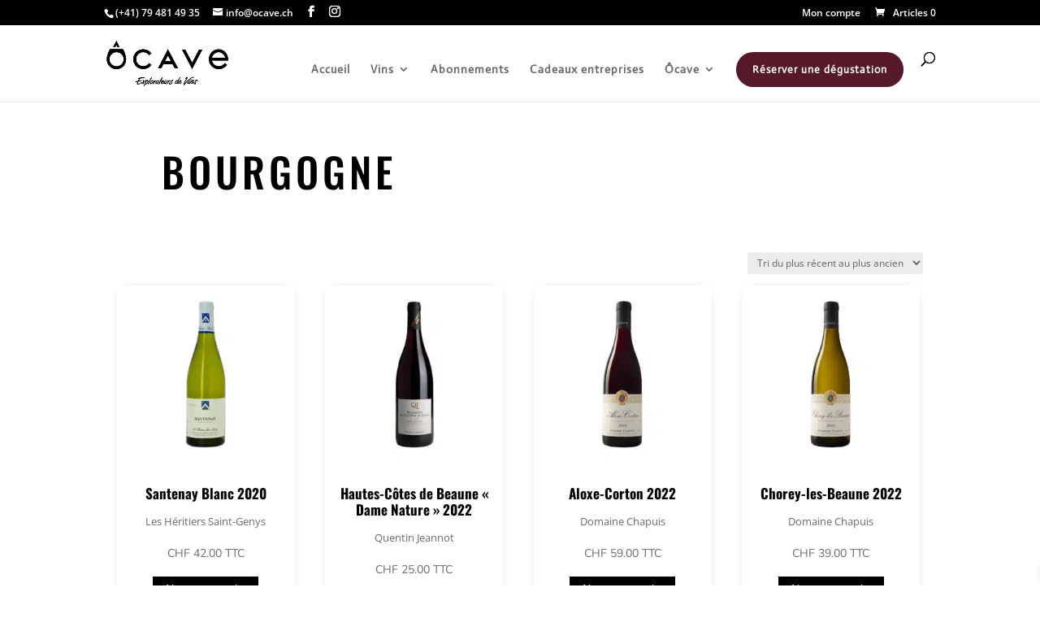

--- FILE ---
content_type: text/css; charset=utf-8
request_url: https://ocave.ch/wp-content/cache/min/1/wp-content/plugins/woocommerce-quick-view-pro/assets/css/front-end.css?ver=1765825688
body_size: 26454
content:
@font-face{font-display:swap;font-family:WooCommerce;font-style:normal;font-weight:400;src:url(../../../../../../../../plugins/woocommerce-quick-view-pro/assets/fonts/WooCommerce.woff);src:url(../../../../../../../../plugins/woocommerce-quick-view-pro/assets/fonts/WooCommerce.woff) format("woff"),url(../../../../../../../../plugins/woocommerce-quick-view-pro/assets/fonts/WooCommerce.ttf) format("truetype"),url([data-uri]#WooCommerce) format("svg")}.woocommerce-loop-product__thumbnail-wrapper{display:block;position:relative}.woocommerce-loop-product__thumbnail-wrapper img{z-index:1}.woocommerce-loop-product__thumbnail-wrapper:hover .wc-quick-view-button.qvp-show-on-hover{opacity:1}.wc-quick-view-button{display:inline-block;white-space:nowrap}.wc-quick-view-button.qvp-show-on-hover{bottom:15px;left:50%!important;opacity:0;position:absolute;transform:translate(-50%)!important;z-index:2}.wc-quick-view-button:before{content:none}.wc-quick-view-button.with-icon:before{font-family:WooCommerce;speak:none;color:inherit;font-variant:normal;font-weight:400;line-height:1;text-transform:none;-webkit-font-smoothing:antialiased;content:"";display:inline;margin-right:.618em;position:relative;text-decoration:none;top:.1em}.wc-quick-view-button.with-icon.no-text{padding-left:15px;padding-right:15px}.wc-quick-view-button.with-icon.no-text:before{font-size:1.2em;margin-left:0;margin-right:0}.wc-quick-view-button.shortcode{margin-bottom:1.5em;margin-right:5px}.product .wc-quick-view-button:not(.qvp-show-on-hover){margin-right:5px!important;margin-top:5px}.product .wc-quick-view-button:not(.qvp-show-on-hover):last-child{margin-bottom:10px}.product .wc-quick-view-button:not(.qvp-show-on-hover)+.button{display:inline-block;margin-top:5px}.wc-block-grid__product-add-to-cart .wc-quick-view-button{margin-right:5px!important;margin-top:5px!important;vertical-align:top}.wc-block-grid__product-add-to-cart .wc-quick-view-button+a{margin-top:5px!important}@keyframes spin{0%{transform:rotate(0deg)}to{transform:rotate(1turn)}}.jquery-modal.blocker{z-index:999999}.modal-spinner{box-sizing:content-box;line-height:1;z-index:9999}html.qvp-modal-is-open{overflow:hidden!important}.qvp-modal-is-open .pswp{z-index:9999999}.unlink{pointer-events:none}.unlink,.unlink:hover{text-decoration:none!important}.unlink:hover{cursor:auto!important}.unlink:focus{border:none!important;outline:none}.wc-quick-view-modal{border-radius:0;box-shadow:0 0 10px rgba(0,0,0,.5);overflow:visible!important;position:relative!important}.wc-quick-view-modal.with-product-details{max-width:650px}.wc-quick-view-modal.with-product-image.with-product-details{max-width:1000px}.wc-quick-view-modal.product-image-only{max-width:400px}.wc-quick-view-modal a.close-modal{z-index:13}.wc-quick-view-modal .wc-quick-view-product-tabs.woocommerce-tabs{clear:both;margin-top:15px;padding-left:30px;padding-right:30px}.wc-quick-view-modal.with-navigation-arrows .quick-view-navigation{display:flex;height:50px;justify-content:space-between;left:-1%;margin:0 auto;position:fixed;right:0;top:calc(50% - 25px);width:1150px;z-index:10}.wc-quick-view-modal.with-navigation-arrows .quick-view-navigation .quick-view-next{margin-left:auto}.wc-quick-view-modal.with-navigation-arrows .quick-view-navigation button{background:#eee;border:none;box-shadow:none;color:#333;cursor:pointer;font-weight:500;height:50px;padding:.6180469716em 1em}.wc-quick-view-modal.with-navigation-arrows .quick-view-navigation button:hover{background-color:#d5d5d5;border-color:#d5d5d5}.wc-quick-view-modal.with-navigation-arrows .quick-view-navigation button .icon{align-items:center;display:flex}.wc-quick-view-modal.with-navigation-arrows .quick-view-navigation button .text{display:none;font-size:15px}@media screen and (max-width:1200px){.wc-quick-view-modal.with-navigation-arrows .quick-view-navigation{position:static;width:100%}.wc-quick-view-modal.with-navigation-arrows .quick-view-navigation button{align-items:center;display:flex}.wc-quick-view-modal.with-navigation-arrows .quick-view-navigation button .text{display:inline;margin:0 3px}}.wc-quick-view-modal .product{position:relative!important;z-index:12}@media screen and (max-width:799px){.wc-quick-view-modal{width:100%}}.jquery-modal.current{transition:display .1s}.pswp--open~.jquery-modal.current{display:none;transition:display .1s}.admin-bar>.blocker{padding-top:60px}.wc-quick-view-message-only p{margin:1em 0}.wc-quick-view-message-only.modal{max-width:550px}.wc-quick-view-notice{line-height:1.5}.wc-quick-view-notice .button{display:none!important}.wc-quick-view-notice.error-notice{color:#ee2323;font-weight:700;margin:1em 0 0}.wc-quick-view-modal .wc-quick-view-notice p{margin-top:.5em}.wc-quick-view-success-wrap{align-items:center;background-color:rgba(0,0,0,.6);bottom:0;display:flex;justify-content:center;left:0;position:absolute;right:0;top:0;z-index:99999}.wc-quick-view-success-wrap .success-notice{background-color:#0f834d;color:#fff;max-width:90%;padding:25px 30px;text-align:center}.wc-quick-view-success-wrap .success-notice:before{font-family:WooCommerce;speak:none;color:inherit;font-variant:normal;font-weight:400;line-height:1;text-transform:none;-webkit-font-smoothing:antialiased;content:"";display:inline;margin-right:.618em;position:relative;text-decoration:none;top:.1em}.wc-quick-view-product-gallery,.wc-quick-view-product-summary{float:none;margin:0!important;width:100%}.wc-quick-view-product-gallery{float:none;max-width:100%;min-width:100%;opacity:1!important;position:relative}@media screen and (max-width:799px){.with-product-details .wc-quick-view-product-gallery{float:none}}@media screen and (min-width:500px)and (max-width:799px){.wc-quick-view-product-gallery{margin-left:auto!important;margin-right:auto!important}}@media screen and (min-width:800px){.with-product-details .wc-quick-view-product-gallery{float:left;max-width:50%;min-width:30%;width:auto}.with-qvp-tabs .wc-quick-view-product-gallery{margin:30px 0 0 30px!important}}.wc-quick-view-product-gallery.woocommerce-product-gallery--control-nav-bullets{margin-bottom:40px!important}@media screen and (max-width:799px){.wc-quick-view-product-gallery.woocommerce-product-gallery--control-nav-bullets+.wc-quick-view-product-summary{padding-top:10px}}.wc-quick-view-product-gallery .flex-viewport{margin-bottom:0!important}.wc-quick-view-product-gallery .woocommerce-product-gallery__wrapper{margin:0;text-align:center}.wc-quick-view-product-gallery img{border:none!important;border-radius:0;margin:0;padding:0!important}.wc-quick-view-product-gallery .flex-control-nav{list-style:none;margin:0!important;padding:0;position:static;text-align:center;width:100%}.wc-quick-view-product-gallery .flex-control-nav li{display:inline-block;list-style:none;padding:0!important}.wc-quick-view-product-gallery .flex-control-paging{bottom:-25px;line-height:11px;position:absolute}.wc-quick-view-product-gallery .flex-control-paging li{margin:0 6px!important}.wc-quick-view-product-gallery .flex-control-paging li a{background:#666;background:rgba(0,0,0,.5);border-radius:20px;box-shadow:inset 0 0 3px rgba(0,0,0,.3);cursor:pointer;display:block;height:11px;line-height:11px;text-indent:-9999px;width:11px}.wc-quick-view-product-gallery .flex-control-paging li a:hover{background:#333;background:rgba(0,0,0,.7)}.wc-quick-view-product-gallery .flex-control-paging li a.flex-active{background:#000;background:rgba(0,0,0,.9);cursor:default}.wc-quick-view-product-gallery .flex-control-thumbs li{cursor:pointer;float:left;margin:0!important;width:auto}.wc-quick-view-product-gallery .flex-control-thumbs li img{border-radius:0;height:auto;width:100%}.wc-quick-view-product-gallery.woocommerce-product-gallery--columns-2 .flex-control-thumbs li{width:50%!important}.wc-quick-view-product-gallery.woocommerce-product-gallery--columns-3 .flex-control-thumbs li{width:33.3333%!important}.wc-quick-view-product-gallery.woocommerce-product-gallery--columns-4 .flex-control-thumbs li{width:25%!important}.wc-quick-view-product-gallery.woocommerce-product-gallery--columns-5 .flex-control-thumbs li{width:20%!important}.wc-quick-view-product-gallery.woocommerce-product-gallery--columns-6 .flex-control-thumbs li{width:16.6666%!important}.product-image-only .onsale{left:20px;position:absolute;top:20px;z-index:5}.wc-quick-view-product-summary{float:none!important;padding:25px 30px 35px;width:auto!important}@media screen and (min-width:800px){.wc-quick-view-product-summary{padding:30px 45px 40px}.with-product-image .wc-quick-view-product-summary{overflow:hidden}}.wc-quick-view-product-summary .woocommerce-breadcrumb{display:none}.wc-quick-view-product-summary .woocommerce-product-rating{margin-bottom:.5em!important;margin-top:-.6em}.wc-quick-view-product-summary .woocommerce-product-details__short-description{margin-top:1em}.wc-quick-view-product-summary p{margin-bottom:.8em;padding:0}.wc-quick-view-product-summary>p.price{margin:.5em 0 .6em!important}.wc-quick-view-product-summary .entry-title{margin-bottom:.3em;margin-top:0;padding-bottom:0!important}.wc-quick-view-product-summary .product_meta{margin-top:1.7em;padding-top:0}.wc-quick-view-product{padding:0}.wc-quick-view-product .cart{display:block!important;margin:1em 0!important;padding:0!important}.wc-quick-view-product .cart p{margin:0}.wc-quick-view-product .cart .price,.wc-quick-view-product .cart .price .amount{color:inherit;font-weight:700}.wc-quick-view-product .cart .single_add_to_cart_button.loading{opacity:.5;position:relative}.wc-quick-view-product .cart .single_add_to_cart_button.loading:focus{outline:none!important}.wc-quick-view-product .cart .single_add_to_cart_button.loading:before{content:""}.wc-quick-view-product .cart .single_add_to_cart_button.loading:after{animation:spin 1.2s linear infinite;border:3px solid #f3f3f3;border-radius:50%;border-top-color:#555;content:" ";height:18px;left:50%;line-height:18px;margin-left:-12px;margin-top:-12px;position:absolute;top:50%;width:18px}.wc-quick-view-product .cart .single_add_to_cart_button.single_add_to_cart_button.added{margin-right:.9rem}.wc-quick-view-product .cart .quantity{float:left;margin-right:5px}.wc-quick-view-product .cart .quantity input[type=number]:only-child,.wc-quick-view-product .cart .quantity input[type=text]:only-child{width:auto}.wc-quick-view-product .variations_form table.variations{margin:0;max-width:80%;table-layout:fixed;width:100%}.wc-quick-view-product .variations_form table.variations td{background-color:transparent!important;display:list-item;list-style:none;padding:0}.wc-quick-view-product .variations_form table.variations td.label label{color:#333;display:inline-block;font-family:inherit;font-size:1em;font-weight:700;margin:0 0 .2em;padding:0}.wc-quick-view-product .variations_form table.variations td.value{margin-bottom:.6em!important}.wc-quick-view-product .variations_form table.variations tr:last-child td.value{margin-bottom:.1em!important}.wc-quick-view-product .variations_form .single_variation_wrap{margin:0}.wc-quick-view-product .variations_form .single_variation{margin:.5em 0 0}.wc-quick-view-product .variations_form .single_variation>div{margin-bottom:.3em;margin-top:0;padding:0}.wc-quick-view-product .variations_form .single_variation .price{margin-bottom:0!important}.wc-quick-view-product .variations_form .single_variation .woocommerce-variation-availability{margin-left:0;margin-right:0}.wc-quick-view-product .variations_form .variations_button{margin:0;padding-top:1em}.wc-quick-view-product .woocommerce-grouped-product-list{margin-bottom:1.4em;margin-top:0}.wc-quick-view-product .woocommerce-grouped-product-list td{padding:.6em 1.3em}.wc-quick-view-product .woocommerce-grouped-product-list .woocommerce-grouped-product-list-item__quantity{padding-left:0}.wc-quick-view-product .woocommerce-grouped-product-list .woocommerce-grouped-product-list-item__price{padding-right:0}.wc-quick-view-product .wc-pao-addon{margin-bottom:.8em;margin-top:0}.wc-quick-view-product .single_variation+.wc-pao-addon{margin-top:.8em}.wc-quick-view-product .wc-pao-addon-name{color:#333;display:inline-block;font-family:inherit;font-size:1em;font-weight:700;margin:0 0 .2em;padding:0}.wc-quick-view-product .wc-pao-addon-description{margin-bottom:.2em}.wc-quick-view-product p.form-row{margin:0 0 3px!important;padding:0}.wc-quick-view-product p.form-row:after,.wc-quick-view-product p.form-row:before{content:none}.wc-quick-view-product p.form-row label{line-height:inherit}.wc-quick-view-product .wc-pao-addon input[type=checkbox],.wc-quick-view-product .wc-pao-addon input[type=radio]{margin:0 .25em 0 0;width:auto}.wc-quick-view-product .product-addon-totals{margin-bottom:1.2em;padding-top:15px}.wc-quick-view-product .product-addon-totals ul{padding:0}.wc-quick-view-product .product-addon-totals li{padding-bottom:0;padding-top:0}.wc-quick-view-product .product-addon-totals .wc-pao-subtotal-line{margin-top:15px;padding:10px 0}.wc-quick-view-product .product-addon-totals .wc-pao-subtotal-line .price{font-size:1.1em}.wc-quick-view-product .bundled_product_images{float:left;margin:0;width:20%}.wc-quick-view-product .wc-bookings-booking-form{max-width:600px}.wc-quick-view-product .radio-select.swatch-control li{margin:1px 0}.wc-quick-view-product .radio-select.swatch-control li input{margin:0}.wc-quick-view-product .composite_form:not(.paged) .component .component_inner{padding-bottom:0}.wc-quick-view-product .composite_form:not(.paged) .composite_wrap{padding-top:1rem}.wc-quick-view-product .view-product-details{margin:2em 0 0;text-align:left;text-decoration:underline}.avada .products .wc-quick-view-button{border-radius:2px}.avada .products .product-grid-view .wc-quick-view-button:not(.qvp-show-on-hover){clear:both;float:none;margin:10px 0 0;max-width:none;text-align:center}.avada .products .product-grid-view .wc-quick-view-button:not(.qvp-show-on-hover):hover{background:#fff;border:1px solid #198fd9;color:#198fd9}.avada .products .product-grid-view .wc-quick-view-button:not(.qvp-show-on-hover):hover span{color:#198fd9}.avada .products .product-list-view .wc-quick-view-button:not(.qvp-show-on-hover){margin-left:2%}.avada.qvp-enabled .products .product-grid-view .button.add_to_cart_button{margin-bottom:10px}.avada .wc-quick-view-modal .wc-quick-view-product-summary .summary-container{float:none}.avada .wc-quick-view-modal .wc-quick-view-product-summary .summary-container .cart .quantity{margin-bottom:0;margin-top:0}.avada .wc-quick-view-modal .wc-quick-view-product-summary .summary-container .single_variation_wrap{margin:0}.avada .wc-quick-view-modal .wc-quick-view-product-summary .summary-container .variations .single_variation_wrap .avada-variation{margin-bottom:0}.avada .wc-quick-view-modal .woocommerce-tabs{padding-bottom:30px;padding-top:15px}.avada.fusion-button_size-large .wc-quick-view-modal .quantity{width:auto}.avada .product-buttons a.wc-quick-view-button~a:nth-of-type(2),.avada .product-buttons a.wc-quick-view-button~a:nth-of-type(2)~a:nth-of-type(3),.avada .product-buttons a.wc-quick-view-button~a:nth-of-type(2)~a:nth-of-type(3)~a:nth-of-type(4),.avada .product-buttons a:nth-of-type(2){float:unset!important}.avada .product-buttons a.wc-quick-view-button~a:nth-of-type(2){float:left!important;margin-top:5px}.avada .product-buttons a.wc-quick-view-button~a:nth-of-type(2)~a:nth-of-type(3),.avada .product-buttons a.wc-quick-view-button~a:nth-of-type(2)~a:nth-of-type(3)~a:nth-of-type(4),.avada .product-buttons a.wc-quick-view-button~a:nth-of-type(2)~a:nth-of-type(3)~a:nth-of-type(4)~a:nth-of-type(5){float:right!important;margin-top:5px}.betheme .products .wc-quick-view-button{margin-left:20px}.betheme .mfn-li-product-row.mfn-li-product-row-image:hover+.desc .wc-quick-view-button.qvp-show-on-hover{opacity:1}.betheme .product .wc-quick-view-button:not(.qvp-show-on-hover){margin:.5em auto!important}@media screen and (min-width:800px){.betheme .wc-quick-view-modal .wc-quick-view-product-tabs.woocommerce-tabs{padding-top:30px}}.divi .product .wc-quick-view-button{font-size:16px}.divi .product .wc-quick-view-button:hover{padding:.3em 1em!important}.divi .product .wc-quick-view-button:hover:after{font-size:25px;top:6px}.divi .product .wc-quick-view-button.qvp-show-on-hover{background:#000;color:#fff;padding:5px 10px;z-index:99}.divi .wc-quick-view-modal div.product form.cart .variations td{padding-bottom:5px!important}.divi .wc-quick-view-button.shortcode{margin-bottom:1.5em!important}.divi .wc-quick-view-button{font-size:1.1em!important}.divi .wc-quick-view-product-summary form.cart .button{font-size:1em}.divi .wc-quick-view-product-summary form.cart:not(.variations_form){display:flex}.divi .wc-quick-view-product-summary form.cart:not(.variations_form) input{height:100%;padding:8px 5px}.divi .wc-quick-view-product-summary p.price span{font-size:20px!important}.divi .wc-quick-view-product-summary p.price{padding:15px 0}.divi .wc-quick-view-product-summary .woocommerce-product-rating{padding:10px 0}.divi .wc-quick-view-product-summary .woocommerce-variation-add-to-cart{display:flex}.divi .wc-quick-view-product-summary .woocommerce-variation-add-to-cart input{height:100%;padding:8px 5px}.divi .wc-quick-view-product-summary .product_meta{padding-top:10px}.divi .wc-quick-view-product-summary .button.alt:hover:after{bottom:1px}.divi .wc-quick-view-button.with-icon:before{font-family:WooCommerce;speak:none;color:inherit;font-size:1em;font-variant:normal;font-weight:400;line-height:1;padding-right:5px;text-transform:none;-webkit-font-smoothing:antialiased;content:"";display:inline;margin:0!important;margin-right:.618em;opacity:1;position:relative;text-decoration:none;top:.1em}.divi .wc-quick-view-button.with-icon:after{display:none}.divi .wc-quick-view-product-tabs.woocommerce-tabs{border:none;padding-top:30px}.divi .wc-quick-view-product-tabs.woocommerce-tabs ul{background:none!important;text-align:center}.divi .wc-quick-view-product-tabs.woocommerce-tabs ul li{background:none!important;border:none!important}.enfold .product .wc-quick-view-button:not(.qvp-show-on-hover){left:50%;margin-bottom:10px;margin-left:-55px;padding-bottom:12px;padding-top:12px;position:relative}.enfold .wc-quick-view-modal .entry-summary .woocommerce-product-rating{top:6px}.enfold .wc-quick-view-modal .single_variation_wrap{margin-left:18px;margin-right:20px}.enfold .wc-quick-view-modal table.variations td.label{text-align:left}.enfold .wc-quick-view-modal table.variations td.label label{margin-bottom:0}.enfold#top .wc-quick-view-modal .wc-quick-view-product-tabs{padding-left:30px;padding-right:30px}.flatsome .wc-quick-view-modal .badge-container{left:20px;margin:0;top:15px}.flatsome .wc-quick-view-product .view-product-details{margin-top:1em}.flatsome .flickity-slider>div:not(.col){top:0}.flatsome .wc-quick-view-product .flex-viewport{transition:none}.flatsome .box-image:hover .wc-quick-view-button.qvp-show-on-hover{opacity:1}.flatsome .wc-quick-view-modal .product-footer{clear:both;padding-top:30px}.jupiter .products .wc-quick-view-button{margin-bottom:8px}.jupiter .wc-quick-view-product .social-share{overflow:hidden}.jupiterx .wc-quick-view-button.qvp-show-on-hover{background:#fff}.jupiterx .jupiterx-product-container *{z-index:1}.jupiterx .jupiterx-product-container .jupiterx-wc-loop-product-image{position:relative;z-index:0}.jupiterx .jupiterx-product-container .jupiterx-wc-loop-product-image:hover .wc-quick-view-button.qvp-show-on-hover{opacity:1;z-index:2}.salient.woocommerce .wc-quick-view-modal .wc-quick-view-product-summary{width:auto!important}.shopkeeper .products .wc-quick-view-button{margin-right:12px}.shopkeeper .wc-quick-view-product .product_title{font-size:1.9em!important;text-align:left}.total .wc-quick-view-modal div.product form.cart .variations{margin-bottom:0}.total .wc-quick-view-modal div.product form.cart .variations .reset_variations{border:none;float:none;margin-top:0}.total .wc-quick-view-button.qvp-show-on-hover{padding:5px 10px}.twentyseventeen .product .wc-quick-view-button:not(.qvp-show-on-hover){margin-right:12px}.twentytwentythree .woocommerce span.onsale{left:-1rem;right:auto}.twentytwentythree a.wc-quick-view-button.wp-element-button{display:block;margin-left:auto!important;margin-right:auto!important;padding:.5em 1em;width:-moz-min-content;width:min-content}.twentytwentythree ul.wc-tabs li:first-child{margin-left:0}@media screen and (min-width:800px){.hello-elementor .wc-quick-view-modal .wc-quick-view-product-tabs.woocommerce-tabs{padding-top:30px}}.hello-elementor .wc-quick-view-button.qvp-show-on-hover{background-color:#7f54b3;color:#fff;-webkit-font-smoothing:antialiased;border:0;border-radius:3px;cursor:pointer;font-weight:700;line-height:1;margin:0;overflow:visible;padding:.618em 1em}.hello-elementor .wc-quick-view-button.with-icon:before{font-size:.99em}.hello-elementor .wc-quick-view-product-summary.summary .onsale{height:3.236em;left:-1em;padding:0;top:-1em;width:3.236em}.uncode .wc-quick-view-modal input,.uncode .wc-quick-view-modal select{border:1px solid #333}.shoptimizer .wc-quick-view-modal.wc-quick-view-product.modal{height:auto;opacity:1;transform:none;visibility:visible}.shoptimizer .wc-quick-view-modal.wc-quick-view-product.modal .cart .single_add_to_cart_button{width:auto}.shoptimizer .product .wc-quick-view-button:not(.qvp-show-on-hover){margin:.5em auto!important;position:relative!important}.shoptimizer .wc-quick-view-product-summary.summary .price{float:none}.shoptimizer .wc-quick-view-product-summary.summary .onsale{background:#dc9814;border-radius:3px;padding:.2em .5em;position:static}.astra .wc-quick-view-button.with-icon:before{font-size:.98em}.woodmart a.wc-quick-view-button{font-size:12px!important;line-height:16px!important;margin:0!important;padding:10px 14px!important}.woodmart .wc-tabs{padding:20px}.woodmart .wc-tabs li a{font-size:15px;padding:20px}.woodmart .wc-tabs li.active{border-top:2px solid #333}.generatepress span.wc-quick-view-button{background-color:#7f54b3;color:#fff;-webkit-font-smoothing:antialiased;border:0;border-radius:3px;box-shadow:none;cursor:pointer;font-size:100%;font-weight:700;line-height:1;margin:0;overflow:visible;padding:.618em 1em;text-decoration:none;text-shadow:none}.generatepress .wc-quick-view-product-summary.summary .onsale{height:3.236em;left:-1em;padding:0;top:-1em;width:3.236em}@media screen and (min-width:800px){.generatepress .wc-quick-view-modal .wc-quick-view-product-tabs.woocommerce-tabs{padding-top:30px}}.oceanwp .wc-quick-view-product-summary.summary form.cart{border-bottom:none;border-top:none}.oceanwp .wc-quick-view-product-summary.summary form.cart .quantity{min-width:-moz-fit-content;min-width:fit-content}.oceanwp .wc-quick-view-product-summary.summary form.cart .quantity input::-webkit-inner-spin-button{display:inline-block}.oceanwp .wc-quick-view-product-summary.summary .product_meta{padding-top:20px}.oceanwp .wc-quick-view-product-summary.summary table td,.oceanwp .wc-quick-view-product-summary.summary table th{border-bottom:none}.kadence .product .wc-quick-view-button:not(.qvp-show-on-hover){margin-right:15px!important}.wc-quick-view-button.button.wp-element-button{display:flex;margin:0 auto!important;width:-moz-fit-content;width:fit-content}.twentytwentyfour .wc-quick-view-product-tabs{padding-top:15px}.twentytwentytwo .woocommerce span.onsale{left:-1rem;right:auto!important}